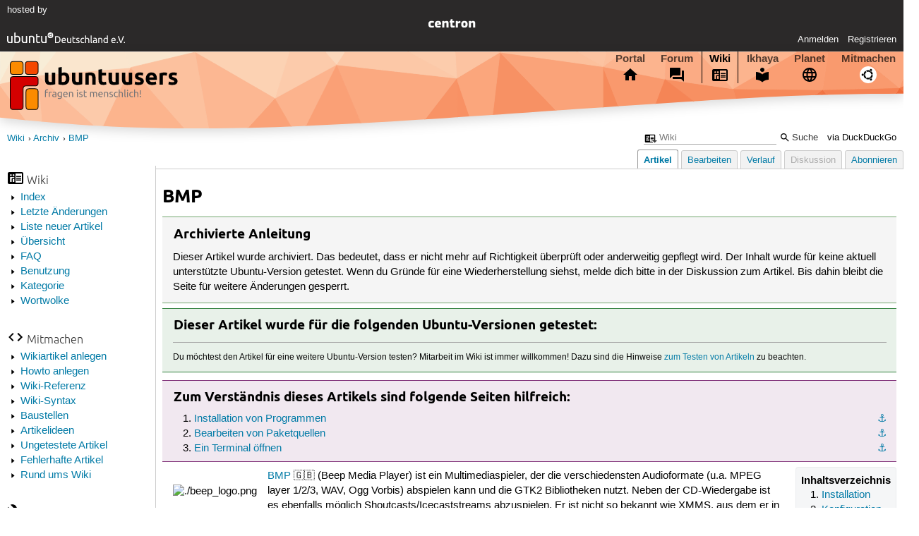

--- FILE ---
content_type: text/html; charset=utf-8
request_url: https://wiki.ubuntuusers.de/Archiv/BMP/
body_size: 7205
content:






<!DOCTYPE html>
<html lang="de-de"
      >
  <head>
    <meta http-equiv="Content-Type" content="text/html; charset=utf-8">
    <meta name="viewport" content="width=device-width, initial-scale=1.0">

    <title>
      
  
  
    
  
    
  
    
  

  BMP › Archiv › Wiki › ubuntuusers.de

    </title>
    
  
      
      
      
        <link rel="stylesheet"  href="https://static-cdn.ubuntu-de.org/style/main.css?v=1.52.4">
      
        <link rel="stylesheet"  href="https://static-cdn.ubuntu-de.org/style/markup.css?v=1.52.4">
      
        <link rel="stylesheet"  href="https://static-cdn.ubuntu-de.org/style/wiki.css?v=1.52.4">
      
        <link rel="stylesheet"  href="https://static-cdn.ubuntu-de.org/style/highlight.css?v=1.52.4">
      

      <link rel="stylesheet"  href="https://static-cdn.ubuntu-de.org/style/print.css?v=1.52.4" media="print">

      

      <link rel="stylesheet"  href="https://media-cdn.ubuntu-de.org/linkmap/linkmap-a9afd4e6ceecdf59278365d77ddeab91.css">

      
      <link rel="shortcut icon" href="https://static-cdn.ubuntu-de.org/img/favicon.ico">
      <meta name="theme-color" content="#2b2929">

      

    

  <link rel="canonical" href="https://wiki.ubuntuusers.de/Archiv/BMP/">

  </head>
  <body>
  <nav class="navi_global">
    <a href="#main" class="skip-link">Zum Hauptinhalt springen</a>
    <a href="#sidebar" class="skip-link">Zur Seitenleiste springen</a>

    <a href="https://www.centron.de/" class="sponsor_link" target="_blank">
      hosted by <img src="https://static-cdn.ubuntu-de.org/img/Centron_Logo_white.svg" alt="centron">
    </a>
    <a href="https://verein.ubuntu-de.org/">
      <img src="https://static-cdn.ubuntu-de.org/img/ubuntu-logo-set-web-svg/SVG_small_use/ubuntu_white_hex_su-ubuntu_Deutschland_eV-no_font.svg"
           alt="ubuntu Deutschland e.V. Logo">
    </a>

      <ul>
        <li>
          <noscript>
            <strong class="nojs error">Bitte aktiviere JavaScript!</strong>
          </noscript>
        </li>
        
          <li>
            <a href="https://ubuntuusers.de/login/?next=https%3A%2F%2Fwiki.ubuntuusers.de%2FArchiv%2FBMP%2F" id="login_link">
              Anmelden
            </a>
          </li>
          <li>
            <a href="https://ubuntuusers.de/register/">
              Registrieren
            </a>
          </li>
        
      </ul>
  </nav>

    <header class="header">
      <h1><a href="/"><span>ubuntuusers.de</span></a></h1>
      <ul class="tabbar">
        
          <li class="portal" >
            <a href="https://ubuntuusers.de/">Portal</a>
          </li>
        
          <li class="forum" >
            <a href="https://forum.ubuntuusers.de/">Forum</a>
          </li>
        
          <li class="wiki" aria-current="page">
            <a href="https://wiki.ubuntuusers.de/">Wiki</a>
          </li>
        
          <li class="ikhaya" >
            <a href="https://ikhaya.ubuntuusers.de/">Ikhaya</a>
          </li>
        
          <li class="planet" >
            <a href="https://planet.ubuntuusers.de/">Planet</a>
          </li>
        
        <li class="community">
          <a href="https://wiki.ubuntuusers.de/Mitmachen/">Mitmachen</a>
        </li>
      </ul>
    </header>

        

        
        <form method="GET" action="https://duckduckgo.com/" class="search" name="searchsys" data-active-app="wiki">
          <div>
            <input type="text" size="40" name="keyword" class="search_query">
            <input type="hidden" name="q">

            
            <input type="hidden" name="kam" value="osm">
            <input type="hidden" name="kj" value="F4AA90">
            <input type="hidden" name="ka" value="Ubuntu">

            <input type="submit" value="Suche" class="search_submit">

            <a href="https://wiki.ubuntuusers.de/Suchfunktion/">via DuckDuckGo</a>
          </div>
        </form>

        
        

      <nav aria-label="Brotkrumennavigation oben" class="breadcrumb -top">
        
          <ol>
            
              <li><a 
                     href="https://wiki.ubuntuusers.de/">Wiki</a></li>
            
              <li><a 
                     href="https://wiki.ubuntuusers.de/Archiv/">Archiv</a></li>
            
              <li><a aria-current="location"
                     href="https://wiki.ubuntuusers.de/Archiv/BMP/">BMP</a></li>
            
          </ol>
        
      </nav>

        
        
        
        <aside id="sidebar" class="navi_sidebar navigation">
          
  <div class="container">
    

    <h3 class="navi_wiki">Wiki</h3>
    <ul>
      <li><a href="https://wiki.ubuntuusers.de/Wiki/Index/">Index</a></li>
      <li><a href="https://wiki.ubuntuusers.de/wiki/recentchanges/">Letzte Änderungen</a></li>
      
      <li><a href="https://wiki.ubuntuusers.de/Wiki/Neue_Artikel/">Liste neuer Artikel</a></li>
      <li><a href="https://wiki.ubuntuusers.de/Wiki/">Übersicht</a></li>
      <li><a href="https://wiki.ubuntuusers.de/Wiki/FAQ_-_h%C3%A4ufig_gestellte_Fragen/">FAQ</a></li>
      <li><a href="https://wiki.ubuntuusers.de/Wiki/Benutzung/">Benutzung</a></li>
      <li><a href="https://wiki.ubuntuusers.de/Kategorien/">Kategorie</a></li>
      <li><a href="https://wiki.ubuntuusers.de/wiki/tagcloud/">Wortwolke</a></li>
    </ul>

    <h3 class="navi_join">Mitmachen</h3>
    <ul>
      <li><a href="https://wiki.ubuntuusers.de/Wikiartikel_anlegen/">Wikiartikel anlegen</a></li>
      <li><a href="https://wiki.ubuntuusers.de/HowTo/">Howto anlegen</a></li>
      <li><a href="https://wiki.ubuntuusers.de/Wiki/Referenz/">Wiki-Referenz</a></li>
      <li><a href="https://wiki.ubuntuusers.de/Wiki/Syntax/">Wiki-Syntax</a></li>
      <li><a href="https://wiki.ubuntuusers.de/Baustelle/">Baustellen</a></li>
      <li><a href="https://wiki.ubuntuusers.de/Wiki/Artikelideen/">Artikelideen</a></li>
      <li><a href="https://wiki.ubuntuusers.de/Wiki/ungetestet/">Ungetestete Artikel</a></li>
      <li><a href="https://wiki.ubuntuusers.de/Wiki/fehlerhaft/">Fehlerhafte Artikel</a></li>
      <li><a href="https://forum.ubuntuusers.de/forum/wiki/">Rund ums Wiki</a></li>
    </ul>

    
      
  <h3 class="navi_config">Konfiguration</h3>
    <ul>
      
        

        
      

      <li><a href="https://wiki.ubuntuusers.de/Archiv/BMP/a/backlinks/">Backlinks anzeigen</a></li>
      <li>
        Exportieren
        <ul>
          <li><a href="https://wiki.ubuntuusers.de/Archiv/BMP/a/export/meta/" rel="nofollow">Metadaten</a></li>
          <li><a href="https://wiki.ubuntuusers.de/Archiv/BMP/a/export/raw/" rel="nofollow">Rohformat</a></li>
          <li><a href="https://wiki.ubuntuusers.de/Archiv/BMP/a/export/html/" rel="nofollow">HTML</a></li>
        </ul>
      </li>
    </ul>

    
  </div>

        </aside>
        

        
        <nav class="navi_tabbar navigation">
          
  
    <ul>
      
        
        <li><a href="https://wiki.ubuntuusers.de/Archiv/BMP/" class="active">Artikel</a></li>
        
      
        
        <li><a href="https://wiki.ubuntuusers.de/Archiv/BMP/a/edit/">Bearbeiten</a></li>
        
      
        
        <li><a href="https://wiki.ubuntuusers.de/Archiv/BMP/a/log/">Verlauf</a></li>
        
      
      <li class="disabled">
        <a href="https://forum.ubuntuusers.de/new_discussion/Archiv/BMP/">Diskussion</a>
      </li>
      
        <li><a href="https://wiki.ubuntuusers.de/Archiv/BMP/a/subscribe/">Abonnieren</a></li>
      
    </ul>
  

        </nav>
        

        <main id="main"
              class="content content_tabbar content_sidebar">
          

          

          
  
  <h1 class="pagetitle">
    
    BMP
  </h1>

  

  <div id="page"><div class="box improvable"><h3 class="box improvable">Archivierte Anleitung</h3><div class="contents"><p>
Dieser Artikel wurde archiviert. Das bedeutet, dass er nicht mehr auf Richtigkeit überprüft oder anderweitig gepflegt wird. Der Inhalt wurde für keine aktuell unterstützte Ubuntu-Version getestet. Wenn du Gründe für eine Wiederherstellung siehst, melde dich bitte in der Diskussion zum Artikel. Bis dahin bleibt die Seite für weitere Änderungen gesperrt.
</p></div></div><div class="box tested_for"><h3 class="box tested_for">Dieser Artikel wurde für die folgenden
Ubuntu-Versionen getestet:</h3><div class="contents"><p> 
</p><hr /><p><small>Du möchtest den Artikel für eine weitere Ubuntu-Version testen? Mitarbeit im Wiki ist immer willkommen! Dazu sind die Hinweise <a href="https://wiki.ubuntuusers.de/Wiki/FAQ_-_h%C3%A4ufig_gestellte_Fragen/#Wikiartikel-testen" class="internal">zum Testen von Artikeln</a> zu beachten.</small>
</p></div></div><p> </p><div class="box knowledge"><h3 class="box knowledge">Zum Verständnis dieses Artikels sind folgende Seiten hilfreich:</h3><div class="contents"><ol class="arabic"><li><p><a id="source-1" href="#source-1" class="crosslink anchor">⚓︎</a> <a href="https://wiki.ubuntuusers.de/Pakete_installieren/" class="internal">Installation von Programmen</a> </p></li><li><p><a id="source-2" href="#source-2" class="crosslink anchor">⚓︎</a> <a href="https://wiki.ubuntuusers.de/Paketquellen_freischalten/" class="internal">Bearbeiten von Paketquellen</a> </p></li><li><p><a id="source-3" href="#source-3" class="crosslink anchor">⚓︎</a> <a href="https://wiki.ubuntuusers.de/Terminal/" class="internal">Ein Terminal öffnen</a> </p></li></ol></div></div><div class="toc toc-depth-1"><div class="head">Inhaltsverzeichnis</div><ol class="arabic"><li><a href="#Installation" class="crosslink">Installation
</a></li><li><a href="#Konfiguration" class="crosslink">Konfiguration
</a></li><li><a href="#Equalizer" class="crosslink">Equalizer
</a></li><li><a href="#Playlist" class="crosslink">Playlist
</a></li><li><a href="#Einstellungen" class="crosslink">Einstellungen
</a></li><li><a href="#Plugins" class="crosslink">Plugins
</a></li><li><a href="#Tastenkuerzel" class="crosslink">Tastenkürzel
</a></li><li><a href="#Links" class="crosslink">Links
</a></li></ol></div><p> <img src="https://media-cdn.ubuntu-de.org/wiki/attachments/50/20/beep_logo.png" alt="./beep_logo.png" loading="lazy" class="image-left" /></p><p><a rel="nofollow" href="http://sourceforge.net/projects/beepmp" class="external">BMP</a> 🇬🇧 (Beep Media Player) ist ein Multimediaspieler, der die verschiedensten Audioformate (u.a. MPEG layer 1/2/3, WAV, Ogg Vorbis) abspielen kann und die GTK2 Bibliotheken nutzt. Neben der CD-Wiedergabe ist es ebenfalls möglich Shoutcasts/Icecaststreams abzuspielen. Er ist nicht so bekannt wie XMMS, aus dem er in seiner Entwicklungsgeschichte hervorgegangen ist - verfügt aber über ähnliche Funktionen. Er kann ebenfalls durch Skins sein Äußeres verändern und es gibt eine Reihe von nützlichen Plugins... <em>Zum Vergrößern der Bilder diese anklicken.</em></p><section class="section_1"><h2 id="Installation">Installation<a href="#Installation" class="headerlink">¶</a></h2><p>
Zur Installation <sup><a href="#source-1">[1]</a></sup> benötigt man folgende Pakete, wobei das zweite Paket nur für die Nutzung von Erweiterungen notwendig ist:</p><ul><li><p><strong>beep-media-player</strong> (<em>universe</em>) </p></li><li><p><strong>beep-media-player-dev</strong> (<em>universe</em>) </p></li></ul><p><img src="https://media-cdn.ubuntu-de.org/wiki/attachments/40/28/bmp_player.png" alt="./bmp_player.png" loading="lazy" class="image-right" /></p><p>In Ubuntu Hardy ist der Beep Media Player nicht mehr enthalten. 
</p></section><section class="section_1"><h2 id="Konfiguration">Konfiguration<a href="#Konfiguration" class="headerlink">¶</a></h2><p>
Nach erfolgreicher Installation findet man den BMP im GNOME-Menü unter <em>&quot;Anwendungen → Unterhaltungsmedien&quot;</em>.</p><p>Nach dem ersten Start des Multimediaspielers BMP erscheint die Oberfläche des Programms. Nun im oberen Bereich des Programms einen Rechtsklick ausführen und im nun erscheinenden Dialog <em>&quot;Einstellungen&quot;</em> auswählen. Im Menü BMP-Einstellungen gibt es einige Kategorien. Diese sind: <em>&quot;Aussehen&quot;, &quot;Equalizer&quot;, &quot;Maus&quot;, &quot;Wiedergabeliste und Plugins&quot;</em>.</p><p><a rel="nofollow" href="https://media-cdn.ubuntu-de.org/wiki/attachments/39/28/BMP.png" class="external"><img src="https://media-cdn.ubuntu-de.org/wiki/thumbnails/c/c1/c134f62b0f879b379b7a299974d4c99502fed885i150x.png" alt="./BMP.png" loading="lazy" class="image-right" /></a> 
</p><section class="section_2"><h3 id="Aussehen">Aussehen<a href="#Aussehen" class="headerlink">¶</a></h3><p>
Da das Standardskin vom BMP nicht jedem zusagt, kann man es ändern.</p><p>Sofern noch kein passendes Skin vorhanden ist, auf eine der unten in den Links genannten Seiten gehen und in Ruhe eines auswählen. Zur Verfügung stehen Skins für die Player: BMP, Winamp und XMMS. Diese können <em>gezipt</em> oder als <strong>wsz</strong> Datei vorliegen. Sofern noch aus vergangenen Zeiten ein liebgewonnenes Skin vorhanden ist, kann dieses ggf. zu neuem Leben erwachen...</p><p><a href="invalid-url" class="crosslink"><img alt="./BMP-Einstellungen-Skins.png" loading="lazy" class="image-right" /></a></p><p>Ist die Wahl getroffen wird das Skin auf den PC kopiert. Nun gibt es einige Möglichkeiten dieses in den Skinordner von BMP zu bekommen.</p><p>Zum einen <a href="https://wiki.ubuntuusers.de/Nautilus/" class="internal">Nautilus</a> starten und auf <em>&quot;Ansicht → Verborgene Dateien anzeigen&quot;</em> klicken. In das Verzeichnis wechseln, in dem sich das Skin befindet. Auf dieses einen beherzten Rechtsklick machen und <em>&quot;Kopieren&quot;</em> wählen. Dann in den persönlichen Ordner wechseln und das versteckte Verzeichnis <strong>.bmp</strong> öffnen. Das darin untergebrachte Verzeichnis <strong>Skins</strong> ebenfalls öffnen und in diesem erneut einen Rechtsklick ausführen. Nun <em>&quot;Einfügen&quot;</em> wählen. - Fertig. Die gewählte Datei wird ins Verzeichnis kopiert.</p><p>Sollen alle Nutzer das Skin verwenden können, muss dieses in das Verzeichnis <strong>/usr/share/bmp/Skins</strong> kopiert werden (vgl. Ausführungen im Beitrag <a href="https://wiki.ubuntuusers.de/Archiv/XMMS/" class="internal">XMMS</a>). In diesem Fall sind Root-Rechte erforderlich.</p><p>Alternativ können Konsoleros folgende Befehle im Terminal <sup><a href="#source-3">[3]</a></sup> eingegeben: 
</p><div class="bash"><div class="contents"><pre class="notranslate">cd DAS_VERZEICHNIS_WO_DAS_SKIN_LIEGT
cp SKINNAME.DATEIENDUNG  /home/BENUTZER_NAME/.bmp/Skins </pre></div></div><p>
Sollte das Fenster <em>&quot;BMP-Einstellungen&quot;</em> noch geöffnet sein, dann dieses zuerst schließen.</p><p>Abschließend wird der Menüpunkt <em>&quot;BMP-Einstellungen&quot;</em> erneut gestartet. In der Kategorie <em>&quot;Aussehen&quot;</em> erscheint nun neben dem <em>Default</em>-Skin das soeben kopierte. Dieses auswählen und schon ändert sich das Aussehen des Programms.</p><p>Da der BMP noch ein wenig verloren aussieht, im oberen Bereich einen Rechtsklick ausführen und die Punkte <em>&quot;Wiedergabeliste zeigen&quot;</em> und <em>&quot;Equalizer zeigen&quot;</em> aus dem Unterpunkt <em>&quot;Ansicht&quot;</em> wählen.</p><p>Schon präsentiert sich der Player in einem anderen Licht. Die Anordnung der jeweiligen Elemente kann nach eigenen Vorstellungen variiert werden. Hierzu das jeweilige Fenster mit gedrückter linker Maustaste verschieben...</p><p><img src="https://media-cdn.ubuntu-de.org/wiki/attachments/40/28/bmp_eq.png" alt="./bmp_eq.png" loading="lazy" class="image-right" /> 
</p></section></section><section class="section_1"><h2 id="Equalizer">Equalizer<a href="#Equalizer" class="headerlink">¶</a></h2><p>
Um den Equalizer zu öffnen (falls noch nicht geschehen) im Hauptfenster auf <strong>EQ</strong> klicken.</p><p><a rel="nofollow" href="https://media-cdn.ubuntu-de.org/wiki/attachments/39/28/BMP-Equalizer.png" class="external"><img src="https://media-cdn.ubuntu-de.org/wiki/thumbnails/b/b6/b6ec8e575649103195b816a5368d156002f9a438i150x.png" alt="./BMP-Equalizer.png" loading="lazy" class="image-right" /></a> Nun öffnet sich dieser. Um ihn zu aktivieren einfach auf <em>ON</em> klicken. Nachdem dies erledigt ist, die Regler nach dem jeweiligen Geschmack anpassen. Beim Beenden des Programms speichert BMP die Einstellungen im Verzeichnis <strong>/home/DEINNAME/.bmp/config</strong> ab.</p><p>Weitergehende Informationen über die Verwendung von <em>AUTO</em> und <em>Preset</em> findet man auf der Projektseite. Hierbei handelt es sich um die Möglichkeit den EQ einem einzelnen Song anzupassen sowie um den Im- und Export von WinampEQF-Dateien.</p><p><img src="https://media-cdn.ubuntu-de.org/wiki/attachments/40/28/bmp_playlist.png" alt="./bmp_playlist.png" loading="lazy" class="image-right" /> 
</p></section><section class="section_1"><h2 id="Playlist">Playlist<a href="#Playlist" class="headerlink">¶</a></h2><p>
Der Abspiellisten-Editor wird durch einen Klick auf <em>PL</em> erreicht. Im unteren Fensterabschnitt befinden sich fünf Knöpfe, welche je ein neues Unterverzeichnis enthalten.</p><p><a rel="nofollow" href="https://media-cdn.ubuntu-de.org/wiki/attachments/39/28/BMPWiedergabelisteneditor.png" class="external"><img src="https://media-cdn.ubuntu-de.org/wiki/thumbnails/8/88/88fc69bc1f851de1efe7b8cffe6e06d2186bfbf9i150x.png" alt="./BMPWiedergabelisteneditor.png" loading="lazy" class="image-right" /></a></p><ul><li><p><strong>ADD</strong>    enthält die Optionen: CD hinzufügen, Internetadresse abspielen sowie Dateien hinzufügen </p></li><li><p><strong>SUB</strong>    verschiedene Optionen, um Dateien aus der Liste zu löschen </p></li><li><p><strong>SEL</strong>    an/abwählen von Dateien </p></li><li><p><strong>MISC</strong>   Sortierung der Liste nach unterschiedlichsten Kriterien </p></li><li><p><strong>LIST</strong>   Erstellung einer neuen leeren Liste sowie speichern und laden der Liste(n) </p></li></ul><p>Nachdem einige Dateien der Playlist hinzugefügt worden sind - z.B. Charts - empfiehlt es sich diese Liste abzuspeichern, damit beim nächsten Mal, wenn diese angehört werden soll, nicht erst die Daten gesucht werden müssen...</p><p>Es ist möglich - auch anwenderfreundlicher - neben dem BMP einen Dateimanager geöffnet zu haben. Von hier aus können die Songs per Drag&amp;Drop in der Playlist abgelegt werden. (Linksklick auf die Datei im Dateimanager ausführen und die Taste gedrückt halten, dann in das Fenster <em>Playlist</em> herüberziehen und dort loslassen.)</p></section><section class="section_1"><h2 id="Einstellungen">Einstellungen<a href="#Einstellungen" class="headerlink">¶</a></h2><section class="section_2"><h3 id="Shuffle-und-Repeat">Shuffle und Repeat<a href="#Shuffle-und-Repeat" class="headerlink">¶</a></h3><p>
Im Hauptfenster des BMPs befinden sich noch zwei weitere Einstellungsmöglichkeiten: <strong>[ ]Shuffle</strong> (Zufallswiedergabe) und <strong>[ ]Rep</strong> (Wiederholung).</p><p>Durch Anklicken der jeweiligen Option wird diese aktiviert [x] oder deaktiviert [ ].</p></section><section class="section_2"><h3 id="Dateityp-Ordner-mit-BMP-verknuepfen">Dateityp / Ordner mit BMP verknüpfen<a href="#Dateityp-Ordner-mit-BMP-verknuepfen" class="headerlink">¶</a></h3><p>
Um einen bestimmten Dateitypen z.B. OGG mit dem BMP zu verknüpfen oder gleich das komplette Verzeichnis im BMP abzuspielen, müssen folgende simplen <a href="https://wiki.ubuntuusers.de/Nautilus/" class="internal">Einstellungen</a> vorgenommen werden.</p></section></section><section class="section_1"><h2 id="Plugins">Plugins<a href="#Plugins" class="headerlink">¶</a></h2><p>
Auf der Projektseite gibt es eine Vielzahl von Plugins für BMP. Unter anderem gibt es die Unterstützung für: AAC/MP4, WMA und Midi. Da diese nicht Bestandteil der Paketquellen sind, werden sie hier nicht erläutert. Bei Bedarf findet sich eine Sektion auf der Homepage (s. Quelle). Um sie nutzen zu können, muss das dev-Paket installiert sein.</p></section><section class="section_1"><h2 id="Tastenkuerzel">Tastenkürzel<a href="#Tastenkuerzel" class="headerlink">¶</a></h2><table style="width: 95%"><tr class="titel"><td colspan="2"> Wiedergabe</td></tr><tr class="kopf"><td> Taste(n)</td><td>Funktion</td></tr><tr><td>
<span class="key">Alt</span>  + 
<span class="key">E</span> </td><td>Playlist ein/ausblenden</td></tr><tr><td>
<span class="key">Alt</span>  + 
<span class="key">G</span> </td><td>Equalizer ein/ausblenden</td></tr><tr><td>
<span class="key">Alt</span>  + 
<span class="key">I</span> </td><td>Titeldetails editieren (ID3-Tag)</td></tr><tr><td>
<span class="key">Strg</span>  + 
<span class="key">O</span> </td><td>Programm immer im Vordergrund</td></tr><tr><td>
<span class="key">Strg</span>  + 
<span class="key">S</span> </td><td>BMP auf allen Arbeitsflächen</td></tr><tr><td>
<span class="key">Strg</span>  + 
<span class="key">P</span> </td><td>Einstellungen am Programm vornehmen</td></tr><tr><td>
<span class="key">J</span> </td><td>Für Jump: Suche in der Playliste</td></tr><tr><td>
<span class="key">Strg</span>  + 
<span class="key">Q</span> </td><td>Programm beenden</td></tr></table></section><section class="section_1"><h2 id="Links">Links<a href="#Links" class="headerlink">¶</a></h2><section class="section_2"><h3 id="Skins">Skins<a href="#Skins" class="headerlink">¶</a></h3><ul><li><p><a rel="nofollow" href="http://www.winamp.com/" class="external">WinAMP</a> 🇬🇧 </p></li><li><p><a rel="nofollow" href="http://www.gnome-look.org/" class="external">gnome-look</a> 🇬🇧 </p></li><li><p><a rel="nofollow" href="http://www.xmms.org/skins.php/" class="external">XMMS</a> 🇬🇧 </p></li><li><p><a rel="nofollow" href="http://www.deviantart.com/" class="external">Devianart Classic-Skins</a> 🇬🇧 </p></li></ul></section><section class="section_2"><h3 id="Quelle">Quelle<a href="#Quelle" class="headerlink">¶</a></h3><ul><li><p><a rel="nofollow" href="http://sourceforge.net/projects/beepmp/" class="external">Projektseite auf SourceForge.net</a> 🇬🇧 </p></li></ul><hr /><p></p></section></section></div>

  <p class="meta">
    
      <a href="https://wiki.ubuntuusers.de/Archiv/BMP/a/revision/959925/">Diese Revision</a> wurde am 29. September 2018 23:33 von <a href="https://ubuntuusers.de/user/Beforge/">Beforge</a> erstellt.
    
      <br>Die folgenden Schlagworte wurden dem Artikel zugewiesen:
      <a href="https://wiki.ubuntuusers.de/wiki/tags/Multimedia/">Multimedia</a>, <a href="https://wiki.ubuntuusers.de/wiki/tags/Audio/">Audio</a>, <a href="https://wiki.ubuntuusers.de/wiki/tags/Audioplayer/">Audioplayer</a>
  </p>


        </main>

    <nav aria-label="Brotkrumennavigation unten" class="breadcrumb -bottom">
      
          <ol>
            
              <li><a 
                     href="https://wiki.ubuntuusers.de/">Wiki</a></li>
            
              <li><a 
                     href="https://wiki.ubuntuusers.de/Archiv/">Archiv</a></li>
            
              <li><a aria-current="location"
                     href="https://wiki.ubuntuusers.de/Archiv/BMP/">BMP</a></li>
            
          </ol>
        
    </nav>

    <footer class="footer">
      <ul>
        <li class="poweredby">
          Powered by <a href="https://ubuntuusers.de/inyoka/">Inyoka</a>
          
          <br>
          
          Inyoka 1.52.4
          
          
        </li>
        <li class="license">
          🄯   2004 – 2026 ubuntuusers.de • Einige Rechte vorbehalten<br>
          <a href="https://ubuntuusers.de/lizenz/" rel="cc:morePermissions">Lizenz</a> •
          <a href="https://ubuntuusers.de/kontakt/">Kontakt</a> •
          <a href="https://ubuntuusers.de/datenschutz/">Datenschutz</a> •
          <a href="https://ubuntuusers.de/impressum/">Impressum</a> •
          <a href="https://ubuntuusers.statuspage.io">Serverstatus</a>
        </li>
        <li class="housing">
          <span title="Unterbringung und Netzanbindung eines Servers">Serverhosting</span> gespendet von<br>
          <a class="housing-anexia" href="https://www.anexia.at/managed-hosting/"><img src="https://static-cdn.ubuntu-de.org/img/anexia_logo.png" alt="anexia"></a>
          <a href="https://www.centron.de/"><img src="https://static-cdn.ubuntu-de.org/img/Centron_Logo_white.svg" alt="centron"></a>
        </li>
      </ul>
    </footer>

    <script>
    /*<![CDATA[*/
      var
        $STATIC_URL = "https://static-cdn.ubuntu-de.org/",
        $MEDIA_URL = "https://media-cdn.ubuntu-de.org/",
        $BASE_DOMAIN_NAME = "ubuntuusers.de",
        $CURRENT_USER = null,
        $IS_LOGGED_IN = false;
    /*]]>*/
    </script>

   <script src="https://static-cdn.ubuntu-de.org/js/jquery.min.js?v=1.52.4"></script>
   
       <script src="https://static-cdn.ubuntu-de.org/js/classy.js?v=1.52.4"></script>
   
       <script src="https://static-cdn.ubuntu-de.org/js/jquery.extensions.js?v=1.52.4"></script>
   
       <script src="https://static-cdn.ubuntu-de.org/js/overall.js?v=1.52.4"></script>
   

   
   
  </body>
</html>